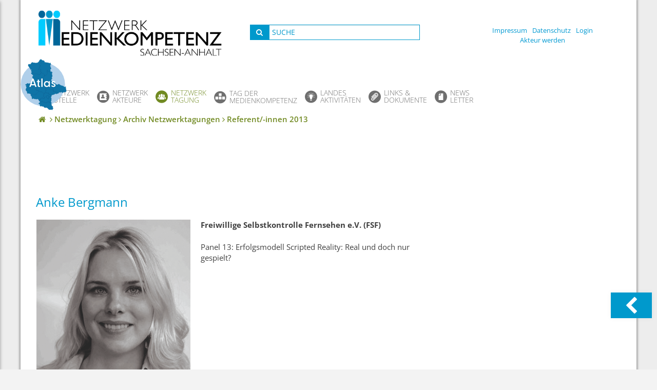

--- FILE ---
content_type: text/html; charset=UTF-8
request_url: https://www.medien-kompetenz-netzwerk.de/wp-admin/admin-ajax.php
body_size: 62
content:
###0

--- FILE ---
content_type: text/css
request_url: https://www.medien-kompetenz-netzwerk.de/wp-content/themes/childtheme/style.css?ver=1.0.0
body_size: 2094
content:
	@charset "UTF-8";

/**
 * Theme Name:     Format78 Starter Theme
 * Theme URI:      http://whydesign-halle.de
 * Description:    Childtheme for Medien Netzwerk
 * Author:         Agentur Format78 GmbH
 * Author URI:     https://format78.com
 * Tags:		   Ludwig Jäschke, format78, webentwicklung, childtheme, halle saale
 * Template:       start
 * Version:        1.0.0
 */

@import url('../start/style.css');
#breadcrumbs span[typeof="ListItem"]:last-child {
     
    display: none !important;
    padding: 0;
    vertical-align: middle;
    max-width: 60px;
    white-space: nowrap;
    overflow: hidden;
    text-overflow: ellipsis;
}
a {
    color: #0099d2;
}
a:visited {
    color: #189ECE;
}
a:hover, a:focus, a:active {
    color: #1384AD;
    outline: none;
}
body.boxed .site {
    background: #fff;
    max-width: 1200px;
    box-shadow: 0 0 4px 2px rgba(0, 0, 0, 0.35);
}


body.boxed .site {
    background: #fff;
    max-width: 1200px;
    box-shadow: 0 0 4px 2px rgba(0, 0, 0, 0.35);
}

.container {
    width: auto;
}
.site-header {
    background-color: #fff;
    background-size: 370px;
    background-repeat: no-repeat;
    background-position-x: center;
    background-position-y: -4px;
}
.site-footer {
    background-color: #fff;
    background-size: 210px;
    background-repeat: no-repeat;
    background-position-x: -29px;
    background-position-y: calc(100% + 4px);
}
.site-logo {
    float: left;
}
.site-logo img {
    max-width: 360px;
	width:100%;
    height: auto;
}
.site-branding {
    overflow: hidden;
    margin-bottom: 6vh;
    padding: 0 15px;
}
.header-toolbar {
    float: left;
    margin-left: 45px;
    margin-top: 30px;
}
.header-toolbar .search-submit {
    display: none;
}
.header-toolbar .search-field {
    background: #fff;
    border: 2px solid #32D3FF;
    min-width: 300px;
    padding: 5px 12px;
    line-height: 15px;
    font-size: 13px;
}
.search-field::-webkit-input-placeholder { 
    color: #32D3FF;
    text-transform: uppercase;
    font-size: 14px;
    line-height: 15px;
}
.search-field::-moz-placeholder { 
    color: #32D3FF;
    text-transform: uppercase;
    font-size: 14px;
    line-height: 15px;
}
:-ms-input-placeholder { 
    color: #32D3FF;
    text-transform: uppercase;
    font-size: 14px;
    line-height: 15px;
}
input:-moz-placeholder { 
    color: #32D3FF;
    text-transform: uppercase;
    font-size: 14px;
    line-height: 15px;
}
.main-navigation .menu>li,#primary-menu-2 li {
    margin: 0 15px 0 0;
    padding-bottom: 15px;
}
.main-navigation .menu li a i,#primary-menu-2 li a i {
   /* background: #6F6F6F;*/
    color: #6F6F6F;
    /*padding: calc(2vw/4);*/
    padding-top: 5px;

    text-align: center;
      /* border-radius: 100%;*/
    margin-right: 6px;
    font-size: 17px;
}

.main-navigation .menu li a,#primary-menu-2 li a {
    color: #6F6F6F;
}
.main-navigation .menu li a span,#primary-menu-2 li a span {
    font-size: 1.4em;
}

.sub-menu .triangle {
  
 
    display: block;
    width: 13px;
    height: 13px;
    position: absolute;
    top: -7px;
    left: 15px;
    z-index: 999999;
    -moz-transform: rotate(45deg);
    -ms-transform: rotate(45deg);
    -o-transform: rotate(45deg);
    -webkit-transform: rotate(45deg);
    transform: rotate(45deg);
}

.main-navigation ul ul {
  
    padding: 10px 15px;
    border-radius: 0px;
    top: 4em;
	margin-left:-4px;
}
.main-navigation .menu li ul a {
    color: #fff;
    font-size: 13px;
}
.main-navigation .menu li ul a:hover {
    color: #fff;
    font-weight: 600;
}
.main-navigation ul li:hover > ul, .main-navigation ul li.focus > ul {
    left: -7px;
}

.site-info {
    overflow: hidden;
    padding: 0 20px;
}
.alignright {
    margin-left: 6.5em;
}
.site-info .textwidget {
    float: left;
    color: #189ECE;
    text-shadow: 0 0 2px #fff;
}
.entry-content p {
    font-size: 1.4em;
    letter-spacing: .01em;
}

.slick-caption {
   
    bottom: 10px;
    z-index: 999;
	
}
.caption-inner { padding: 7px 0 7px 15px;}
.slick-caption h2 {
    color: #2693B2;
    margin: 5px 0;margin-right:10px;
    font-size: 17px;padding-bottom:2px;
}
.slick-caption h3 {
    color: #3FBFDA;
    margin: 5px 0;margin-right:10px;
    font-size: 16px;padding-bottom:2px;
}

.slick-arrow {
    cursor: pointer;
}
h1.slider-title {
    color: #3693B4;
    text-transform: uppercase;
}
.footer-menu {
    margin-bottom: 100px;
}
#menu-footermenue {
    margin: 0;
    padding: 0;
    display: -webkit-flex;
	display: flex;
	-webkit-flex-flow: row wrap;
	flex-flow: row wrap;
	-webkit-justify-content: center;
	justify-content:center;
}
#menu-footermenue>li {
    list-style: none;
    -webkit-flex: none;
	flex: none;
    width: 25%;
}
#menu-footermenue>li>a {
    color: #4C798C;
    font-size: 12px;
    text-transform: uppercase;
    font-weight: 600;
}
#menu-footermenue .sub-menu {
    margin: 0;
    padding: 0;
}
#menu-footermenue .sub-menu li {
    list-style: none;
    text-transform: uppercase;
}
.main-widgets .widget-area {
    background: #F8F8F8;
    border-radius: 2px;
}
.sub-menu .menu-item>a {
    white-space: nowrap;
    overflow: hidden;
    text-overflow: ellipsis;
    display: block;
}
.d4p-tabber-widget ul.d4p-tabber-header {
    padding: 0;
    display: -webkit-flex;
    display: flex;
    -webkit-flex-flow: row wrap;
    flex-flow: row wrap;
    -webkit-justify-content: center;
    justify-content: center;
}
.d4p-tabber-widget ul.d4p-tabber-header li a.selected {
    background: #54BEE5;
    border-bottom: none;
}
.d4p-tabber-widget ul.d4p-tabber-header li a {
    color: #fff;
    background: #169CCF;
    font-weight: bold;
}
.d4p-tabber-widget ul.d4p-tabber-header li a {
    padding: 6px 16px;
    font-size: 13px;
    margin: 7px 7px 10px 7px;
}
.d4p-tabber-widget div.d4p-st-tab {
    border: 2px solid #E7E7E7;
    background-color: transparent;
    padding: 10px 15px;
}
.d4p-tabber-widget ul.d4p-tabber-header li {
    -webkit-flex: 1 0 auto;
    flex: 1 0 auto;
}
.d4p-st-tab ul {
    margin: 0;
    padding: 0;
}
.d4p-st-tab li {
    list-style: none;
    margin-bottom: 10px;
    padding-bottom: 10px;
    border-bottom: 1px solid #E7E7E7;
}
.d4p-st-tab li:last-child {
    margin-bottom: 0;
    padding-bottom: 0;
    border-bottom: none;
}
.d4p-st-tab a {
    color: #036796;
    font-size: 13px;
    display: block;
    white-space: nowrap;
    overflow: hidden;
    text-overflow: ellipsis;
	font-weight:300;
}
#recent-posts-2 .post-date {
    font-style: italic;
}
.page-content, .entry-content, .entry-summary {
    margin: 0;
}
.menu-headermenue-container {
    margin-top: 30px;
}
#menu-headermenue {
    float: right;
    list-style: none;
    display: -webkit-flex;
	display: flex;
	-webkit-flex-flow: row wrap;
	flex-flow: row wrap;
	-webkit-justify-content: center;
	justify-content:center;
}
#menu-headermenue li {
    -webkit-flex: none;
	flex: none;
    margin-right: 10px;
    font-size: 13px;
}
#menu-headermenue li.header-login {
    margin-right: 45px;
}
#menu-headermenue li a:hover {
    text-decoration: none;
}
@media (max-width:1200px) {
	
.main-navigation .menu li a span {
    font-size: 1.2em;

	line-height:22px;
}
}

@media (max-width:1024px) {
	
	.main-navigation {display:none;}
}


#loginform-0 fieldset,
#frm_form_9_container fieldset,
#frm_form_14_container fieldset,
#frm_form_16_container fieldset{border:none;}   


.menu-aktuelles-container,#nav_menu-2{
display:block !important}

--- FILE ---
content_type: text/javascript
request_url: https://www.medien-kompetenz-netzwerk.de/wp-content/themes/childtheme/js/form.js
body_size: 165
content:
jQuery.noConflict();
(function( $ ) {
  $(function() {
	  $(document).ready ( function() {
		 	
		  $('#form_rkm5i').submit ( function () {
			 
		  })
		  
$('#form_rkm5i').css('scrollTop',0)
		  
	  });
	    });
})(jQuery);

--- FILE ---
content_type: text/javascript
request_url: https://www.medien-kompetenz-netzwerk.de/wp-content/themes/childtheme/js/custom.js
body_size: 3510
content:
jQuery.noConflict();



(function( $ ) {
  $(function() {
	  (function(){
var s = window.location.search.substring(1).split('&');
if(!s.length) return;
window.$_GET = {};
for(var i = 0; i < s.length; i++) { var parts = s[i].split('='); window.$_GET[unescape(parts[0])] = unescape(parts[1]); } }())
		var nav_offset = 50;

        
 		var d = $(document);

        var h = $(window).height();

      

	  
	  
        $(document).scroll ( function(ev) {
			
		if ( location.href.indexOf('ischer-atlas') == -1 ) {
			
          if ( $(document).width() > 1024) {

            if ( d.scrollTop() >= nav_offset ) {

            // $('#topnavscrolled').fadeIn(400);
				$('#content').css('padding-top','288px');
				$('.site-header').addClass('smallerheader');	
        $('#atlas-cta-container').addClass('smallercontainer');	
              $('#menu-headermenue').addClass('smallerheadermenu');	
				$('.main-navigation,.site-logo,#breadcrumbs,.toppadding').addClass('smallerheader');	
            }

            if ( d.scrollTop() < nav_offset ) {

          	$('.site-header').removeClass('smallerheader');
              $('#atlas-cta-container').removeClass('smallercontainer');	
              $('#menu-headermenue').removeClass('smallerheadermenu');	
				$('.main-navigation,.site-logo,#breadcrumbs,.toppadding').removeClass('smallerheader');	
$('#content').css('padding-top','0');
        	}
}}
         });
		
	  $(window).load ( function() {$('.slick-caption').css({
				'width':$('.slick-slide img').width() + 'px'
			});
		 }); 
	$(window).resize ( function() {
		$('.frontpage-three-caption').each ( function () {
			var widthof = $(this).parent('div').width();
			var halfheight = $(this).parent('div').height() / 2 ;
			var captionwidth = widthof * 0.8;
			var captionmargin = widthof * 0.2 /2 -5;
			$(this).css({
				'width':captionwidth + 'px',
				'margin-left':captionmargin + 'px'
			})
		
		})
	console.log ($('.slick-slide img').width())
		
		
		
	})  
	 /* docready */ 
    $(document).ready(function() {
		
	
		
		$('.mailpoet_submit').addClass('btn btn-blue');
		
		/* zeichenbegrenzungen */
		var thissval, thissval2;
		$('.input120 .form-control,.info120 .form-control, .input100  .form-control').focus ( function () {
			if ( $(this).val().indexOf('maximal') != -1 && ( $(this).val().indexOf('Wörter') != -1 || $(this).val().indexOf('Worte') != -1))
			$(this).val('');
		});
		
		$('.input120 .form-control,.info120 .form-control').keyup ( function () {
		
			var wordcount = $(this).val().split(' ');
		   
			if ( wordcount.length > 119 ) {
				alert('Der Text überschreitet die Höchstgrenze von 120 Worten.')
				$(this).val( thissval );
			} else {
				thissval = $(this).val();
			}
		})
		
		$('.input100 .form-control').keyup ( function () {
		
			var wordcount = $(this).val().split(' ');
		   
			if ( wordcount.length > 99 ) {
					alert('Der Text überschreitet die Höchstgrenze von 100 Worten.')
				$(this).val( thissval2 );
			} else {
				thissval2 = $(this).val();
			}
		})
		
		/*
		*<div class="frm_checkbox checkbox" id="frm_checkbox_315-9"><input type="checkbox" name="item_meta[315][]" id="field_1xtw82-9" value="Menschen mit Behinderung"><label for="field_1xtw82-9"> Menschen mit Behinderung</label></div>
		*/
		
	
		/*
		* add somethng to the breadcrumb, just as benefit for the customer
		*/
		/*$('#breadcrumbs').append('<span class=addedbread></span>');

		$('a[data-bread="News"],a[data-bread="Termine"],a[data-bread="Schwarzes Brett"]').click ( function () {
			var addToBread = '&nbsp;<i class="fa fa-angle-right"></i> <span property="itemListElement" typeof="ListItem"><span property="name">' + $(this).attr('data-bread') + '</span></a><meta property="position" content="2"></span>';
			$('#breadcrumbs .addedbread').html('');
			$('#breadcrumbs .addedbread').html(addToBread);
		});
		*/
		
		$('.hiddencontent ul').each ( function (index) {
			$(this).addClass('hiddencontentul')
			if ( ! $(this).hasClass('shariff-buttons') ) {
				//$(this).find('li').prepend ('<span style="display:block;height:20px;float:left;margin-right:10px;"><i class="fa fa-angle-right"></i></span>');
			}
		});
		/*** panellinks ***/
		$('.panellink').mouseover ( function (ev) {
			//alert($(this).attr('data-id'))
			ev.preventDefault();
			
			//Position
			$('.popupwindow').css({
				'top':ev.pageY-100
			})
			$('.popupwindow').hide();
			$('#'+$(this).attr('data-id')).fadeIn(220);
		})
		
		/*** panellinks ***/
		$('.panellink').mouseout ( function (ev) {
			
			$('.popupwindow').hide();
			
		})
		/*//////////////////*/
		
		$('.perma2 a').click ( function (ev) {
			
			ev.preventDefault();
			//$('div.hiddencontent').slideUp();
			var hrefdata = $(this).attr('href');
			if ( $('div[data-id="'+hrefdata+'"]').css('display') == "none" ) {
				$('div[data-id="'+hrefdata+'"]').slideDown();
			} else {
				$('div[data-id="'+hrefdata+'"]').slideUp();
			}
			
		})
		$('.perma3 a').click ( function (ev) {
			
			ev.preventDefault();
			//$('div.hiddencontent').slideUp();
			var hrefdata = $(this).attr('href');
			if ( $('div[data-id="'+hrefdata+'"]').css('display') == "none" ) {
				$('div[data-id="'+hrefdata+'"]').slideDown();
			} else {
				$('div[data-id="'+hrefdata+'"]').slideUp();
			}
			
		})
		
	
		$('.nolink').click ( function (e) {
			e.preventDefault();
		});
		
		//scrollto newsarticle
		if ( $_GET['scrollto'] ) {
		//	alert($_GET['scrollto']);
			var linkto = "#"+$_GET['scrollto'];
			var scrolltarget = $(linkto).offset().top-200;
		//	alert(scrolltarget);
			$.scrollTo(scrolltarget+'px',800);
			$('#'+$_GET['scrollto']).parent().find('.hiddencontent').show();
			
			if ( $_GET['scrollto'].indexOf('panel') != -1 ) {
				$('.tolast').attr('href','http://www.medien-kompetenz-netzwerk.de/netzwerktagung/4-netzwerktagung/?active=4')
			}
		}
		
		$('.importedcontent').find('a').hide();
		$('.importedcontent').find('td').css('font-size','1.45em');
		$('td').find('p').each( function() {
										  if( $(this).html() == "&nbsp;" ) { $(this).hide();}
										  })
		$('.el-icon-laptop-alt').removeClass('el-icon-laptop-alt').addClass('icon-ql5grbzg5t');
		$('#mobile-menu li a').prepend('<i class="fa fa-angle-right"></i> ')
		$('.wysija-submit-field').addClass('input-lg btn-lg btn-default btn-blue');
		$('#menu-item-621,.menu-item-353').find('a').first().attr({
			'data-toggle':'modal',
			'data-target':'#newslettermodal',
			'href':'#newslettermodal'
		})
		$('#menu-item-621 a').attr({
			'data-toggle':'modal',
			'data-target':'#newslettermodal',
			'href':'#newslettermodal'
		})
		$('.menu-item-621,.menu-item-353').find('a').first().click ( function (ev) {
			//alert('la');
			ev.preventDefault();
			//$(this).popover('show')
		})
		$('.menu-item-621 a').click ( function (ev) {
			//alert('la');
			ev.preventDefault();
			//$(this).popover('show')
		})
		
		$('ul li ul').mouseover ( function () {
			$(this).parent().addClass('li-active');
		})
		$('ul li ul').mouseout ( function () {
			$(this).parent().removeClass('li-active');
		})
		//$('.search-field').val('<i class="fa fa-search"></i> Suche');
		
		//collapsable elements
		$('h6,.linker').css('cursor','pointer');
		$('h6').next('p,div').hide();
		
		$('h6').click ( function () {
			$('h6').next('p,div').slideUp();
			
			if ( $(this).next('p,div').css('display') === 'none' ) {
				$(this).next('p,div').slideDown(); 
			} else {
			  $(this).next('p,div').slideUp();  
			}
		})
	
		$('.linker').click(function (e) {
			location.href=$(this).attr('data-link')
			})
		$('#myTabs a').click(function (e) {
  e.preventDefault()
  $(this).tab('show')
})
		$('#primary-menu li a,#primary-menu').mouseover ( function () {
			
				$(this).find('i').css('background','#fff');
		});
		
		$('.programm-vor-panels, .panelcontent').mouseenter ( function () {
				$(this).addClass('active');
		});
			$('.programm-vor-panels, .panelcontent').mouseleave ( function () {
				$(this).removeClass('active');
		});
	//	$('#secondary').prepend('<h2 class="fronth2" style="margin-bottom:-20px">Aktuelles</h2>');
		
		$('.frontpage-three-caption').each ( function () {
			var widthof = $(this).parent('div').width();
			var halfheight = $(this).parent('div').height() / 2 ;
			var captionwidth = widthof * 0.8;
			var captionmargin = widthof * 0.2 /2 -5;
			$(this).css({
				'width':captionwidth + 'px',
				'margin-left':captionmargin + 'px'
			})
		
		})
		  transformicons.add('.tcon') // add default behavior for all elements with the class .tcon
              .remove('.tcon-menu--xcross') // remove default behavior for the first icon
              .add('.tcon-menu--xcross', {
                  transform: "mouseover",
                  revert: "mouseout"
              });
		/* tab stuff */
	
		$('.tcon').click ( function() {
			if ( $(this).hasClass('tcon-transform') ) {
				$('.mobilenav').animate({'left':'0'},250);
			} else
			{
				$('.mobilenav').animate({'left':'-80%'},250);
			}
		});
		$('.d4p-tabber-header li').each ( function () {
			if ( ! $(this).find('a').hasClass('selected') ) {
				$(this).css(
				{
					'background-color':'#f7f7f7'
				}
				);
				$(this).find('a').css(
				{
					'background-color':'#f7f7f7'
				}
				);
			} else {
				$(this).css(
				{
					'background-color':'#e7e7e7'
				}
				);
			}
		});
		$('.d4p-tabber-header li a').click(function() {
			$('.d4p-tabber-header li').each ( function () {
			if ( ! $(this).find('a').hasClass('selected') ) {
				$(this).css(
				{
					'background-color':'#f7f7f7'
				}
				);
				$(this).find('a').css(
				{
					'background-color':'#f7f7f7'
				}
				);
			}else {
				$(this).css(
				{
					'background-color':'#e7e7e7'
				}
				);
			}
		});
		});
		
	
 


 
 
 


 



	
	

		
		
		var addressToGeo, geodedAddress;
		$('#field_lq7md').blur ( function() {
			//Strasse + PLZ + Stadt
			addressToGeo = $('#field_xmf6f').val() + ' ' + $('#field_ka1t5').val() + ' ' + $(this).val();
			geodedAddress = codeAddressAndReturn(addressToGeo.toString());
			$('#field_butrx').val(geodedAddress);
			
		})
		
		
		/* tabs stuff */
		if ($('#map-tabs').length > 0 ) {
			$('#map-tabs').find('img').click ( function() {
				if ( !$(this).hasClass('map-tab-active') ) {
					$('#map-tabs').find('img').removeClass('map-tab-active').addClass('map-tab');		
					$(this).removeClass('map-tab').addClass('map-tab-active');		
				} 
			});
		}
	});
	  /* / docready */
	  
	  

  });
})(jQuery);

	  ( function() {

    var youtube = document.querySelectorAll( ".youtube" );
    
    for (var i = 0; i < youtube.length; i++) {
        
        var source = "https://img.youtube.com/vi/"+ youtube[i].dataset.embed +"/sddefault.jpg";
        
        var image = new Image();
                image.src = source;
                image.addEventListener( "load", function() {
                    youtube[ i ].appendChild( image );
                }( i ) );
        
                youtube[i].addEventListener( "click", function() {

                    var iframe = document.createElement( "iframe" );

                            iframe.setAttribute( "frameborder", "0" );
					 iframe.setAttribute( "width", "100%" );
                            iframe.setAttribute( "allowfullscreen", "" );
                            iframe.setAttribute( "src", "https://www.youtube.com/embed/"+ this.dataset.embed +"?rel=0&showinfo=0&autoplay=1" );

                            this.innerHTML = "";
                            this.appendChild( iframe );
                } );    
    };
    
} )();

--- FILE ---
content_type: text/javascript
request_url: https://www.medien-kompetenz-netzwerk.de/wp-content/plugins/d4p-smashing-tabber/tabber.js?ver=6.8.2
body_size: 2513
content:
/*! idTabs v3.0 ~ Sean Catchpole - Copyright 2010 MIT/GPL */
;(function($){
// Helper functions
var idTabs, //shortcut
undefined,  //speed up
href = function(e){ return $(e).attr("href"); },
type = function(o){ //reliable
  return o===null && "Null"
      || o===undefined && "Undefined"
      || ({}).toString.call(o).slice(8,-1);
};

$.fn.idTabs = function(){
  var s = idTabs.args.apply(this,arguments),
  action = s.update&&"update" || s.remove&&"remove" || "bind";
  s.area = this; //save context
  idTabs[action](s);
  return this; //chainable
};

idTabs = $.idTabs = function(tabarea,options,data){
  // Settings
  var e, tabs, items, test=$(), meta = $.metadata?$(tabarea).metadata():{}, //metadata
  s = {tab:idTabs.tab,item:idTabs.item}; //helpers
  s = $.extend(s,idTabs.settings,meta,options||{}); //settings
  s.tabarea = $(tabarea); //save context
  s.data = data||"idTabs"+ +new Date; //save expando

  // Play nice
  $.each({selected:'.',event:'!',start:'#'},function(n,c){
    if(type(s[n])=="String" && s[n].indexOf(c)==0)
      s[n] = s[n].substr(1); }); //removes type characters
  if(s.start===null) s.start=-1; //no tab selected

  // Find tabs
  items = []; //save elements
  s.tabs = tabs = $("a[href^=#]",tabarea); //save tabs
  tabs.each(function(){ //add items
    test = s.item(href(this));
    if(test.length) items=items.concat(test.get());
  });
  s.items = $(items).hide(); //hide items

  // Save Settings
  e="idTabs."+s.event;
  data=s.tabarea.data("idTabs")||{};
  data[e]=s;
  s.tabarea.data("idTabs",data);

  // Bind idTabs
  tabs.trigger(e).data(s.data,s)
      .bind(e,{s:s},function(){ //wrapper function due to jQuery bug
        return idTabs.unbind.apply(this,arguments); })
      .bind(s.event,{s:s},idTabs.find);

  // Select default tab
     type(s.start) == "Number" && (s.start<0 || (test=tabs.eq(s.start)).length)
  || type(s.start) == "String" && (test=tabs.filter("a[href=#"+s.start+"]")).length
  || (test=tabs.filter('.'+s.selected).removeClass(s.selected)).length
  || (s.start===undefined && (test=tabs.eq(0)).length);
  if(test.length) test.trigger(s.event);

  return s; //return current settings (be creative)
};

// Parse arguments into settings
idTabs.args = function(){
  var a,i=0,s={},args=arguments,
  // Handle string flags .!:
  str = function(_,a){
    if(a.indexOf('.')==0) s.selected = a;
    else if(a.indexOf('!')==0)
      if(/^!(true|false)$/i.test(a)) s.toggle = /^!true$/i.test(a);
      else s.event = a;
    else if(a.indexOf(':')==0) {
      a=a.substr(1).toLowerCase();
      if(a.indexOf('!')==0) s[a.substr(1)]=false;
      else s[a]=true;
    } else if(a) s.start = a;
  };
  // Loop through arguments matching options
  while(i<args.length) {
    a=args[i++];
    switch(type(a)){
      case "Object"   : $.extend(s,a); break;
      case "Boolean"  : s.change = a;  break;
      case "Number"   : s.start = a;   break;
      case "Function" : s.click = a;   break;
      case "Null"     : s.start = a;   break;
      case "String"   : $.each(a.split(/\s+/g),str);
      default: break;
    }
  }
  return s; //settings object
};

// Bind idTabs
idTabs.bind = function(s){
  if(!s) return;
  var data = "idTabs"+ +new Date; //instance expando
  if(s.grouped) $.idTabs(s.area,s,data);
  else s.area.each(function(){ $.idTabs(this,s,data); });
};

// Rebind idTabs
idTabs.update = function(s){
  if(!s) return;
  s.update=false;
  var self,data,n,e = s.event;
  e = (e+"").indexOf('!')==0 && e.substr(1) || e;
  e = e?"idTabs."+e:"";
  return s.area.each(function(){
    self = $(this);
    data = self.data("idTabs");
    if(!data) return;
    if(e) {
      n=$.extend({},data[e],s);
      idTabs.remove(data[e])
      idTabs(n.tabarea,n,n.data);
    } else for(e in data) {
      if(!Object.hasOwnProperty.call(data, e)) continue;
      n=$.extend({},data[e],s);
      idTabs.remove(data[e]);
      idTabs(n.tabarea,n,n.data);
    }
  });
};

// Unbind idTabs
idTabs.remove = function(s){
  if(!s) return;
  var data,tabs,e = s.event;
  e = (e+"").indexOf('!')==0 && e.substr(1) || e;
  e = "idTabs"+(e?"."+e:"");
  return s.area.each(function(){
    data=$(this).data("idTabs");
    delete data["idTabs."+s.event];
    $(this).data("idTabs",data);
    tabs = s.tabs || $("a[href^=#]",this); //save tabs
    if(!tabs.length && $(this).is("a[href^=#]")) tabs = $(this);
    tabs.trigger(e);
  });
};

// Find tabs
idTabs.find = function(e){
  // Save self since clicked tab may not be the first tab in the tabarea
  var self=this, ret=false, s=e.data.s;
  // Find first tab within each tabset
    $("a[href='"+href(this)+"']:first",s.area).each(function(){

    var t = $(this).data(s.data); //tab's settings
    if(t) ret=idTabs.showtab.call(t.tabarea==s.tabarea?self:this,t,e)||ret;
  });
  return ret;
};

// Show tab
idTabs.showtab = function(s,e){
  if(!s || !s.toggle && $(this).is('.'+s.selected))
    return s&&s.change; //return if already selected
  var id = href(this); //find id
  if(s.click && s.click.call(this,id,s,e)==false) return s.change; //call custom func
  if(s.toggle && $(this).is('.'+s.selected)) id=null; //hide items
  return idTabs.show.call(this,id,s,e); //call default func
};

// Show item
idTabs.show = function(id,s){
  s.tabs.removeClass(s.selected); //clear tabs
  s.tab(id).addClass(s.selected); //select tab(s)
  s.items.hide(); //hide all items
  s.item(id).show(); //show item(s)
  return s.change; //option for changing url
};

// Unbind idTabs
idTabs.unbind = function(e){
  var s = e.data.s;
  $(this).removeData(s.data)
  .unbind("idTabs."+s.event);
  return false;
};

// Extend idTabs
idTabs.extend = function(){
  var args = arguments;
  return function(){
    [].push.apply(args,arguments);
    this.idTabs.apply(this,args);
  };
};

// Matching tabs
idTabs.tab = function(id){
  if(!id) return $([]);
  return $("a[href="+id+"]",this.tabarea);
};

// Matching items
idTabs.item = function(id){
  if(!id) return $([]);
  var item = $(id);
  return item.length?item:$('.'+id.substr(1));
};

// Defaults
idTabs.settings = {
  start:undefined,
  change:false,
  click:null,
  selected:".selected",
  event:"!click",
  toggle:false,
  grouped:false
};

// Version
idTabs.version = "3.0";
})(jQuery);


/* Tabber Transformation 
*   ~ Milan Petrovic 
*   ~ http://www.dev4press.com/
*   
*   (c) 2012. Dev4Press, GPL */
jQuery(document).ready(function(){
    jQuery(".d4p-tabber-widget").each(function(){
        var ul = jQuery(this).find("ul.d4p-tabber-header");

        jQuery(this).children("div.d4p-st-tab").each(function() {
            var widget = jQuery(this).attr("id");
            jQuery(this).find('a.d4p-st-title').attr("href", "#" + widget).wrap('<li></li>').parent().detach().appendTo(ul);
        });

        jQuery(this).idTabs();
    });
});
